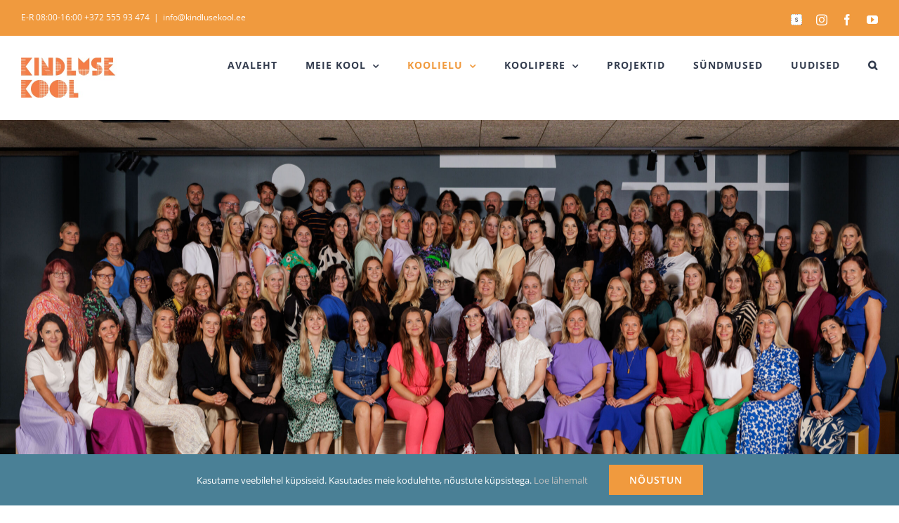

--- FILE ---
content_type: text/html; charset=UTF-8
request_url: https://kindlusekool.ee/olulised-kuupaevad/
body_size: 15634
content:
<!DOCTYPE html>
<html class="avada-html-layout-wide avada-html-header-position-top" lang="et" prefix="og: http://ogp.me/ns# fb: http://ogp.me/ns/fb#">
<head>
	<meta http-equiv="X-UA-Compatible" content="IE=edge" />
	<meta http-equiv="Content-Type" content="text/html; charset=utf-8"/>
	<meta name="viewport" content="width=device-width, initial-scale=1" />
	<meta name='robots' content='index, follow, max-image-preview:large, max-snippet:-1, max-video-preview:-1' />
	<style>img:is([sizes="auto" i], [sizes^="auto," i]) { contain-intrinsic-size: 3000px 1500px }</style>
	
	<!-- This site is optimized with the Yoast SEO plugin v20.13 - https://yoast.com/wordpress/plugins/seo/ -->
	<title>2025/26. õa olulised kuupäevad - Kindluse Kool</title>
	<link rel="canonical" href="https://kindlusekool.ee/olulised-kuupaevad/" />
	<meta property="og:locale" content="et_EE" />
	<meta property="og:type" content="article" />
	<meta property="og:title" content="2025/26. õa olulised kuupäevad - Kindluse Kool" />
	<meta property="og:url" content="https://kindlusekool.ee/olulised-kuupaevad/" />
	<meta property="og:site_name" content="Kindluse Kool" />
	<meta property="article:modified_time" content="2025-08-15T10:03:50+00:00" />
	<meta name="twitter:card" content="summary_large_image" />
	<meta name="twitter:label1" content="Est. reading time" />
	<meta name="twitter:data1" content="1 minut" />
	<script type="application/ld+json" class="yoast-schema-graph">{"@context":"https://schema.org","@graph":[{"@type":"WebPage","@id":"https://kindlusekool.ee/olulised-kuupaevad/","url":"https://kindlusekool.ee/olulised-kuupaevad/","name":"2025/26. õa olulised kuupäevad - Kindluse Kool","isPartOf":{"@id":"https://kindlusekool.ee/#website"},"datePublished":"2023-10-09T06:00:28+00:00","dateModified":"2025-08-15T10:03:50+00:00","breadcrumb":{"@id":"https://kindlusekool.ee/olulised-kuupaevad/#breadcrumb"},"inLanguage":"et","potentialAction":[{"@type":"ReadAction","target":["https://kindlusekool.ee/olulised-kuupaevad/"]}]},{"@type":"BreadcrumbList","@id":"https://kindlusekool.ee/olulised-kuupaevad/#breadcrumb","itemListElement":[{"@type":"ListItem","position":1,"name":"Home","item":"https://kindlusekool.ee/"},{"@type":"ListItem","position":2,"name":"2025/26. õa olulised kuupäevad"}]},{"@type":"WebSite","@id":"https://kindlusekool.ee/#website","url":"https://kindlusekool.ee/","name":"Kindluse Kool","description":"","potentialAction":[{"@type":"SearchAction","target":{"@type":"EntryPoint","urlTemplate":"https://kindlusekool.ee/?s={search_term_string}"},"query-input":"required name=search_term_string"}],"inLanguage":"et"}]}</script>
	<!-- / Yoast SEO plugin. -->


<link rel="alternate" type="application/rss+xml" title="Kindluse Kool &raquo; RSS" href="https://kindlusekool.ee/feed/" />
<link rel="alternate" type="text/calendar" title="Kindluse Kool &raquo; iCal Feed" href="https://kindlusekool.ee/uritused/?ical=1" />
					<link rel="shortcut icon" href="https://kindlusekool.ee/wp-content/uploads/2019/11/Allalaaditud-fail-e1574081643843.png" type="image/x-icon" />
		
		
		
		
		
		
		<meta property="og:title" content="2025/26. õa olulised kuupäevad"/>
		<meta property="og:type" content="article"/>
		<meta property="og:url" content="https://kindlusekool.ee/olulised-kuupaevad/"/>
		<meta property="og:site_name" content="Kindluse Kool"/>
		<meta property="og:description" content="2025/26. õppeaasta olulised kuupäevad
 

Trimestrite ajad

1. trimester 1. september - 28. november
2. trimester 1.detsember - 6. märts
3. trimester 9.märts - 9. juuni

Kindluse Kooli koolivaheajad 2025/26. õppeaastal

I vaheaeg 20. oktoober 2025. a kuni 26. oktoober 2025. a;
II vaheaeg 22. detsember 2025. a kuni 4. jaanuar 2026. a;
III vaheaeg 23. veebruar 2026. a kuni 1. märts"/>

									<meta property="og:image" content="https://kindlusekool.ee/wp-content/uploads/2020/01/Kindluse-Kool-logo-veebi-suur.jpg"/>
							<script type="text/javascript">
/* <![CDATA[ */
window._wpemojiSettings = {"baseUrl":"https:\/\/s.w.org\/images\/core\/emoji\/16.0.1\/72x72\/","ext":".png","svgUrl":"https:\/\/s.w.org\/images\/core\/emoji\/16.0.1\/svg\/","svgExt":".svg","source":{"concatemoji":"https:\/\/kindlusekool.ee\/wp-includes\/js\/wp-emoji-release.min.js?ver=6.8.3"}};
/*! This file is auto-generated */
!function(s,n){var o,i,e;function c(e){try{var t={supportTests:e,timestamp:(new Date).valueOf()};sessionStorage.setItem(o,JSON.stringify(t))}catch(e){}}function p(e,t,n){e.clearRect(0,0,e.canvas.width,e.canvas.height),e.fillText(t,0,0);var t=new Uint32Array(e.getImageData(0,0,e.canvas.width,e.canvas.height).data),a=(e.clearRect(0,0,e.canvas.width,e.canvas.height),e.fillText(n,0,0),new Uint32Array(e.getImageData(0,0,e.canvas.width,e.canvas.height).data));return t.every(function(e,t){return e===a[t]})}function u(e,t){e.clearRect(0,0,e.canvas.width,e.canvas.height),e.fillText(t,0,0);for(var n=e.getImageData(16,16,1,1),a=0;a<n.data.length;a++)if(0!==n.data[a])return!1;return!0}function f(e,t,n,a){switch(t){case"flag":return n(e,"\ud83c\udff3\ufe0f\u200d\u26a7\ufe0f","\ud83c\udff3\ufe0f\u200b\u26a7\ufe0f")?!1:!n(e,"\ud83c\udde8\ud83c\uddf6","\ud83c\udde8\u200b\ud83c\uddf6")&&!n(e,"\ud83c\udff4\udb40\udc67\udb40\udc62\udb40\udc65\udb40\udc6e\udb40\udc67\udb40\udc7f","\ud83c\udff4\u200b\udb40\udc67\u200b\udb40\udc62\u200b\udb40\udc65\u200b\udb40\udc6e\u200b\udb40\udc67\u200b\udb40\udc7f");case"emoji":return!a(e,"\ud83e\udedf")}return!1}function g(e,t,n,a){var r="undefined"!=typeof WorkerGlobalScope&&self instanceof WorkerGlobalScope?new OffscreenCanvas(300,150):s.createElement("canvas"),o=r.getContext("2d",{willReadFrequently:!0}),i=(o.textBaseline="top",o.font="600 32px Arial",{});return e.forEach(function(e){i[e]=t(o,e,n,a)}),i}function t(e){var t=s.createElement("script");t.src=e,t.defer=!0,s.head.appendChild(t)}"undefined"!=typeof Promise&&(o="wpEmojiSettingsSupports",i=["flag","emoji"],n.supports={everything:!0,everythingExceptFlag:!0},e=new Promise(function(e){s.addEventListener("DOMContentLoaded",e,{once:!0})}),new Promise(function(t){var n=function(){try{var e=JSON.parse(sessionStorage.getItem(o));if("object"==typeof e&&"number"==typeof e.timestamp&&(new Date).valueOf()<e.timestamp+604800&&"object"==typeof e.supportTests)return e.supportTests}catch(e){}return null}();if(!n){if("undefined"!=typeof Worker&&"undefined"!=typeof OffscreenCanvas&&"undefined"!=typeof URL&&URL.createObjectURL&&"undefined"!=typeof Blob)try{var e="postMessage("+g.toString()+"("+[JSON.stringify(i),f.toString(),p.toString(),u.toString()].join(",")+"));",a=new Blob([e],{type:"text/javascript"}),r=new Worker(URL.createObjectURL(a),{name:"wpTestEmojiSupports"});return void(r.onmessage=function(e){c(n=e.data),r.terminate(),t(n)})}catch(e){}c(n=g(i,f,p,u))}t(n)}).then(function(e){for(var t in e)n.supports[t]=e[t],n.supports.everything=n.supports.everything&&n.supports[t],"flag"!==t&&(n.supports.everythingExceptFlag=n.supports.everythingExceptFlag&&n.supports[t]);n.supports.everythingExceptFlag=n.supports.everythingExceptFlag&&!n.supports.flag,n.DOMReady=!1,n.readyCallback=function(){n.DOMReady=!0}}).then(function(){return e}).then(function(){var e;n.supports.everything||(n.readyCallback(),(e=n.source||{}).concatemoji?t(e.concatemoji):e.wpemoji&&e.twemoji&&(t(e.twemoji),t(e.wpemoji)))}))}((window,document),window._wpemojiSettings);
/* ]]> */
</script>
<style id='wp-emoji-styles-inline-css' type='text/css'>

	img.wp-smiley, img.emoji {
		display: inline !important;
		border: none !important;
		box-shadow: none !important;
		height: 1em !important;
		width: 1em !important;
		margin: 0 0.07em !important;
		vertical-align: -0.1em !important;
		background: none !important;
		padding: 0 !important;
	}
</style>
<style id='classic-theme-styles-inline-css' type='text/css'>
/*! This file is auto-generated */
.wp-block-button__link{color:#fff;background-color:#32373c;border-radius:9999px;box-shadow:none;text-decoration:none;padding:calc(.667em + 2px) calc(1.333em + 2px);font-size:1.125em}.wp-block-file__button{background:#32373c;color:#fff;text-decoration:none}
</style>
<style id='pdfemb-pdf-embedder-viewer-style-inline-css' type='text/css'>
.wp-block-pdfemb-pdf-embedder-viewer{max-width:none}

</style>
<style id='global-styles-inline-css' type='text/css'>
:root{--wp--preset--aspect-ratio--square: 1;--wp--preset--aspect-ratio--4-3: 4/3;--wp--preset--aspect-ratio--3-4: 3/4;--wp--preset--aspect-ratio--3-2: 3/2;--wp--preset--aspect-ratio--2-3: 2/3;--wp--preset--aspect-ratio--16-9: 16/9;--wp--preset--aspect-ratio--9-16: 9/16;--wp--preset--color--black: #000000;--wp--preset--color--cyan-bluish-gray: #abb8c3;--wp--preset--color--white: #ffffff;--wp--preset--color--pale-pink: #f78da7;--wp--preset--color--vivid-red: #cf2e2e;--wp--preset--color--luminous-vivid-orange: #ff6900;--wp--preset--color--luminous-vivid-amber: #fcb900;--wp--preset--color--light-green-cyan: #7bdcb5;--wp--preset--color--vivid-green-cyan: #00d084;--wp--preset--color--pale-cyan-blue: #8ed1fc;--wp--preset--color--vivid-cyan-blue: #0693e3;--wp--preset--color--vivid-purple: #9b51e0;--wp--preset--gradient--vivid-cyan-blue-to-vivid-purple: linear-gradient(135deg,rgba(6,147,227,1) 0%,rgb(155,81,224) 100%);--wp--preset--gradient--light-green-cyan-to-vivid-green-cyan: linear-gradient(135deg,rgb(122,220,180) 0%,rgb(0,208,130) 100%);--wp--preset--gradient--luminous-vivid-amber-to-luminous-vivid-orange: linear-gradient(135deg,rgba(252,185,0,1) 0%,rgba(255,105,0,1) 100%);--wp--preset--gradient--luminous-vivid-orange-to-vivid-red: linear-gradient(135deg,rgba(255,105,0,1) 0%,rgb(207,46,46) 100%);--wp--preset--gradient--very-light-gray-to-cyan-bluish-gray: linear-gradient(135deg,rgb(238,238,238) 0%,rgb(169,184,195) 100%);--wp--preset--gradient--cool-to-warm-spectrum: linear-gradient(135deg,rgb(74,234,220) 0%,rgb(151,120,209) 20%,rgb(207,42,186) 40%,rgb(238,44,130) 60%,rgb(251,105,98) 80%,rgb(254,248,76) 100%);--wp--preset--gradient--blush-light-purple: linear-gradient(135deg,rgb(255,206,236) 0%,rgb(152,150,240) 100%);--wp--preset--gradient--blush-bordeaux: linear-gradient(135deg,rgb(254,205,165) 0%,rgb(254,45,45) 50%,rgb(107,0,62) 100%);--wp--preset--gradient--luminous-dusk: linear-gradient(135deg,rgb(255,203,112) 0%,rgb(199,81,192) 50%,rgb(65,88,208) 100%);--wp--preset--gradient--pale-ocean: linear-gradient(135deg,rgb(255,245,203) 0%,rgb(182,227,212) 50%,rgb(51,167,181) 100%);--wp--preset--gradient--electric-grass: linear-gradient(135deg,rgb(202,248,128) 0%,rgb(113,206,126) 100%);--wp--preset--gradient--midnight: linear-gradient(135deg,rgb(2,3,129) 0%,rgb(40,116,252) 100%);--wp--preset--font-size--small: 11.25px;--wp--preset--font-size--medium: 20px;--wp--preset--font-size--large: 22.5px;--wp--preset--font-size--x-large: 42px;--wp--preset--font-size--normal: 15px;--wp--preset--font-size--xlarge: 30px;--wp--preset--font-size--huge: 45px;--wp--preset--spacing--20: 0.44rem;--wp--preset--spacing--30: 0.67rem;--wp--preset--spacing--40: 1rem;--wp--preset--spacing--50: 1.5rem;--wp--preset--spacing--60: 2.25rem;--wp--preset--spacing--70: 3.38rem;--wp--preset--spacing--80: 5.06rem;--wp--preset--shadow--natural: 6px 6px 9px rgba(0, 0, 0, 0.2);--wp--preset--shadow--deep: 12px 12px 50px rgba(0, 0, 0, 0.4);--wp--preset--shadow--sharp: 6px 6px 0px rgba(0, 0, 0, 0.2);--wp--preset--shadow--outlined: 6px 6px 0px -3px rgba(255, 255, 255, 1), 6px 6px rgba(0, 0, 0, 1);--wp--preset--shadow--crisp: 6px 6px 0px rgba(0, 0, 0, 1);}:where(.is-layout-flex){gap: 0.5em;}:where(.is-layout-grid){gap: 0.5em;}body .is-layout-flex{display: flex;}.is-layout-flex{flex-wrap: wrap;align-items: center;}.is-layout-flex > :is(*, div){margin: 0;}body .is-layout-grid{display: grid;}.is-layout-grid > :is(*, div){margin: 0;}:where(.wp-block-columns.is-layout-flex){gap: 2em;}:where(.wp-block-columns.is-layout-grid){gap: 2em;}:where(.wp-block-post-template.is-layout-flex){gap: 1.25em;}:where(.wp-block-post-template.is-layout-grid){gap: 1.25em;}.has-black-color{color: var(--wp--preset--color--black) !important;}.has-cyan-bluish-gray-color{color: var(--wp--preset--color--cyan-bluish-gray) !important;}.has-white-color{color: var(--wp--preset--color--white) !important;}.has-pale-pink-color{color: var(--wp--preset--color--pale-pink) !important;}.has-vivid-red-color{color: var(--wp--preset--color--vivid-red) !important;}.has-luminous-vivid-orange-color{color: var(--wp--preset--color--luminous-vivid-orange) !important;}.has-luminous-vivid-amber-color{color: var(--wp--preset--color--luminous-vivid-amber) !important;}.has-light-green-cyan-color{color: var(--wp--preset--color--light-green-cyan) !important;}.has-vivid-green-cyan-color{color: var(--wp--preset--color--vivid-green-cyan) !important;}.has-pale-cyan-blue-color{color: var(--wp--preset--color--pale-cyan-blue) !important;}.has-vivid-cyan-blue-color{color: var(--wp--preset--color--vivid-cyan-blue) !important;}.has-vivid-purple-color{color: var(--wp--preset--color--vivid-purple) !important;}.has-black-background-color{background-color: var(--wp--preset--color--black) !important;}.has-cyan-bluish-gray-background-color{background-color: var(--wp--preset--color--cyan-bluish-gray) !important;}.has-white-background-color{background-color: var(--wp--preset--color--white) !important;}.has-pale-pink-background-color{background-color: var(--wp--preset--color--pale-pink) !important;}.has-vivid-red-background-color{background-color: var(--wp--preset--color--vivid-red) !important;}.has-luminous-vivid-orange-background-color{background-color: var(--wp--preset--color--luminous-vivid-orange) !important;}.has-luminous-vivid-amber-background-color{background-color: var(--wp--preset--color--luminous-vivid-amber) !important;}.has-light-green-cyan-background-color{background-color: var(--wp--preset--color--light-green-cyan) !important;}.has-vivid-green-cyan-background-color{background-color: var(--wp--preset--color--vivid-green-cyan) !important;}.has-pale-cyan-blue-background-color{background-color: var(--wp--preset--color--pale-cyan-blue) !important;}.has-vivid-cyan-blue-background-color{background-color: var(--wp--preset--color--vivid-cyan-blue) !important;}.has-vivid-purple-background-color{background-color: var(--wp--preset--color--vivid-purple) !important;}.has-black-border-color{border-color: var(--wp--preset--color--black) !important;}.has-cyan-bluish-gray-border-color{border-color: var(--wp--preset--color--cyan-bluish-gray) !important;}.has-white-border-color{border-color: var(--wp--preset--color--white) !important;}.has-pale-pink-border-color{border-color: var(--wp--preset--color--pale-pink) !important;}.has-vivid-red-border-color{border-color: var(--wp--preset--color--vivid-red) !important;}.has-luminous-vivid-orange-border-color{border-color: var(--wp--preset--color--luminous-vivid-orange) !important;}.has-luminous-vivid-amber-border-color{border-color: var(--wp--preset--color--luminous-vivid-amber) !important;}.has-light-green-cyan-border-color{border-color: var(--wp--preset--color--light-green-cyan) !important;}.has-vivid-green-cyan-border-color{border-color: var(--wp--preset--color--vivid-green-cyan) !important;}.has-pale-cyan-blue-border-color{border-color: var(--wp--preset--color--pale-cyan-blue) !important;}.has-vivid-cyan-blue-border-color{border-color: var(--wp--preset--color--vivid-cyan-blue) !important;}.has-vivid-purple-border-color{border-color: var(--wp--preset--color--vivid-purple) !important;}.has-vivid-cyan-blue-to-vivid-purple-gradient-background{background: var(--wp--preset--gradient--vivid-cyan-blue-to-vivid-purple) !important;}.has-light-green-cyan-to-vivid-green-cyan-gradient-background{background: var(--wp--preset--gradient--light-green-cyan-to-vivid-green-cyan) !important;}.has-luminous-vivid-amber-to-luminous-vivid-orange-gradient-background{background: var(--wp--preset--gradient--luminous-vivid-amber-to-luminous-vivid-orange) !important;}.has-luminous-vivid-orange-to-vivid-red-gradient-background{background: var(--wp--preset--gradient--luminous-vivid-orange-to-vivid-red) !important;}.has-very-light-gray-to-cyan-bluish-gray-gradient-background{background: var(--wp--preset--gradient--very-light-gray-to-cyan-bluish-gray) !important;}.has-cool-to-warm-spectrum-gradient-background{background: var(--wp--preset--gradient--cool-to-warm-spectrum) !important;}.has-blush-light-purple-gradient-background{background: var(--wp--preset--gradient--blush-light-purple) !important;}.has-blush-bordeaux-gradient-background{background: var(--wp--preset--gradient--blush-bordeaux) !important;}.has-luminous-dusk-gradient-background{background: var(--wp--preset--gradient--luminous-dusk) !important;}.has-pale-ocean-gradient-background{background: var(--wp--preset--gradient--pale-ocean) !important;}.has-electric-grass-gradient-background{background: var(--wp--preset--gradient--electric-grass) !important;}.has-midnight-gradient-background{background: var(--wp--preset--gradient--midnight) !important;}.has-small-font-size{font-size: var(--wp--preset--font-size--small) !important;}.has-medium-font-size{font-size: var(--wp--preset--font-size--medium) !important;}.has-large-font-size{font-size: var(--wp--preset--font-size--large) !important;}.has-x-large-font-size{font-size: var(--wp--preset--font-size--x-large) !important;}
:where(.wp-block-post-template.is-layout-flex){gap: 1.25em;}:where(.wp-block-post-template.is-layout-grid){gap: 1.25em;}
:where(.wp-block-columns.is-layout-flex){gap: 2em;}:where(.wp-block-columns.is-layout-grid){gap: 2em;}
:root :where(.wp-block-pullquote){font-size: 1.5em;line-height: 1.6;}
</style>
<link rel='stylesheet' id='wpstream-style-css' href='https://kindlusekool.ee/wp-content/plugins/wpstream/public//css/wpstream_style.css?ver=4.6.5' type='text/css' media='all' />
<link rel='stylesheet' id='video-js.min-css' href='https://kindlusekool.ee/wp-content/plugins/wpstream/public//css/video-js.min.css?ver=4.6.5' type='text/css' media='all' />
<link rel='stylesheet' id='videojs-wpstream-player-css' href='https://kindlusekool.ee/wp-content/plugins/wpstream/public//css/videojs-wpstream.css?ver=4.6.5' type='text/css' media='all' />
<link rel='stylesheet' id='wpstream-integrations-css' href='https://kindlusekool.ee/wp-content/plugins/wpstream/integrations/css/integrations.css?ver=4.6.5' type='text/css' media='all' />
<link rel='stylesheet' id='wpstream_front_style-css' href='https://kindlusekool.ee/wp-content/plugins/wpstream/admin/css/wpstream-admin.css?ver=4.6.5' type='text/css' media='all' />
<link rel='stylesheet' id='fusion-dynamic-css-css' href='https://kindlusekool.ee/wp-content/uploads/fusion-styles/66e6f3773358ae738120aa581117f963.min.css?ver=3.6.1' type='text/css' media='all' />
<script type="text/javascript" src="https://kindlusekool.ee/wp-includes/js/jquery/jquery.min.js?ver=3.7.1" id="jquery-core-js"></script>
<script type="text/javascript" src="https://kindlusekool.ee/wp-includes/js/jquery/jquery-migrate.min.js?ver=3.4.1" id="jquery-migrate-js"></script>
<link rel="https://api.w.org/" href="https://kindlusekool.ee/wp-json/" /><link rel="alternate" title="JSON" type="application/json" href="https://kindlusekool.ee/wp-json/wp/v2/pages/21868" /><link rel="EditURI" type="application/rsd+xml" title="RSD" href="https://kindlusekool.ee/xmlrpc.php?rsd" />
<meta name="generator" content="WordPress 6.8.3" />
<link rel='shortlink' href='https://kindlusekool.ee/?p=21868' />
<link rel="alternate" title="oEmbed (JSON)" type="application/json+oembed" href="https://kindlusekool.ee/wp-json/oembed/1.0/embed?url=https%3A%2F%2Fkindlusekool.ee%2Folulised-kuupaevad%2F" />
<link rel="alternate" title="oEmbed (XML)" type="text/xml+oembed" href="https://kindlusekool.ee/wp-json/oembed/1.0/embed?url=https%3A%2F%2Fkindlusekool.ee%2Folulised-kuupaevad%2F&#038;format=xml" />
<meta name="et-api-version" content="v1"><meta name="et-api-origin" content="https://kindlusekool.ee"><link rel="https://theeventscalendar.com/" href="https://kindlusekool.ee/wp-json/tribe/tickets/v1/" /><meta name="tec-api-version" content="v1"><meta name="tec-api-origin" content="https://kindlusekool.ee"><link rel="alternate" href="https://kindlusekool.ee/wp-json/tribe/events/v1/" />
		<script>
		(function(h,o,t,j,a,r){
			h.hj=h.hj||function(){(h.hj.q=h.hj.q||[]).push(arguments)};
			h._hjSettings={hjid:1575691,hjsv:5};
			a=o.getElementsByTagName('head')[0];
			r=o.createElement('script');r.async=1;
			r.src=t+h._hjSettings.hjid+j+h._hjSettings.hjsv;
			a.appendChild(r);
		})(window,document,'//static.hotjar.com/c/hotjar-','.js?sv=');
		</script>
		<style type="text/css" id="css-fb-visibility">@media screen and (max-width: 640px){.fusion-no-small-visibility{display:none !important;}body:not(.fusion-builder-ui-wireframe) .sm-text-align-center{text-align:center !important;}body:not(.fusion-builder-ui-wireframe) .sm-text-align-left{text-align:left !important;}body:not(.fusion-builder-ui-wireframe) .sm-text-align-right{text-align:right !important;}body:not(.fusion-builder-ui-wireframe) .sm-flex-align-center{justify-content:center !important;}body:not(.fusion-builder-ui-wireframe) .sm-flex-align-flex-start{justify-content:flex-start !important;}body:not(.fusion-builder-ui-wireframe) .sm-flex-align-flex-end{justify-content:flex-end !important;}body:not(.fusion-builder-ui-wireframe) .sm-mx-auto{margin-left:auto !important;margin-right:auto !important;}body:not(.fusion-builder-ui-wireframe) .sm-ml-auto{margin-left:auto !important;}body:not(.fusion-builder-ui-wireframe) .sm-mr-auto{margin-right:auto !important;}body:not(.fusion-builder-ui-wireframe) .fusion-absolute-position-small{position:absolute;top:auto;width:100%;}}@media screen and (min-width: 641px) and (max-width: 1024px){.fusion-no-medium-visibility{display:none !important;}body:not(.fusion-builder-ui-wireframe) .md-text-align-center{text-align:center !important;}body:not(.fusion-builder-ui-wireframe) .md-text-align-left{text-align:left !important;}body:not(.fusion-builder-ui-wireframe) .md-text-align-right{text-align:right !important;}body:not(.fusion-builder-ui-wireframe) .md-flex-align-center{justify-content:center !important;}body:not(.fusion-builder-ui-wireframe) .md-flex-align-flex-start{justify-content:flex-start !important;}body:not(.fusion-builder-ui-wireframe) .md-flex-align-flex-end{justify-content:flex-end !important;}body:not(.fusion-builder-ui-wireframe) .md-mx-auto{margin-left:auto !important;margin-right:auto !important;}body:not(.fusion-builder-ui-wireframe) .md-ml-auto{margin-left:auto !important;}body:not(.fusion-builder-ui-wireframe) .md-mr-auto{margin-right:auto !important;}body:not(.fusion-builder-ui-wireframe) .fusion-absolute-position-medium{position:absolute;top:auto;width:100%;}}@media screen and (min-width: 1025px){.fusion-no-large-visibility{display:none !important;}body:not(.fusion-builder-ui-wireframe) .lg-text-align-center{text-align:center !important;}body:not(.fusion-builder-ui-wireframe) .lg-text-align-left{text-align:left !important;}body:not(.fusion-builder-ui-wireframe) .lg-text-align-right{text-align:right !important;}body:not(.fusion-builder-ui-wireframe) .lg-flex-align-center{justify-content:center !important;}body:not(.fusion-builder-ui-wireframe) .lg-flex-align-flex-start{justify-content:flex-start !important;}body:not(.fusion-builder-ui-wireframe) .lg-flex-align-flex-end{justify-content:flex-end !important;}body:not(.fusion-builder-ui-wireframe) .lg-mx-auto{margin-left:auto !important;margin-right:auto !important;}body:not(.fusion-builder-ui-wireframe) .lg-ml-auto{margin-left:auto !important;}body:not(.fusion-builder-ui-wireframe) .lg-mr-auto{margin-right:auto !important;}body:not(.fusion-builder-ui-wireframe) .fusion-absolute-position-large{position:absolute;top:auto;width:100%;}}</style>		<!-- Facebook Pixel Code -->
		<script>
						!function(f,b,e,v,n,t,s){if(f.fbq)return;n=f.fbq=function(){n.callMethod?
				n.callMethod.apply(n,arguments):n.queue.push(arguments)};if(!f._fbq)f._fbq=n;
				n.push=n;n.loaded=!0;n.version='2.0';n.agent='dvpixelcaffeinewordpress';n.queue=[];t=b.createElement(e);t.async=!0;
				t.src=v;s=b.getElementsByTagName(e)[0];s.parentNode.insertBefore(t,s)}(window,
				document,'script','https://connect.facebook.net/en_US/fbevents.js');
			
			var aepc_pixel = {"pixel_id":"1439725466204443","user":{},"enable_advanced_events":"yes","fire_delay":"0"},
				aepc_pixel_args = {},
				aepc_extend_args = function( args ) {
					if ( typeof args === 'undefined' ) {
						args = {};
					}

					for(var key in aepc_pixel_args)
						args[key] = aepc_pixel_args[key];

					return args;
				};

			// Extend args
			if ( 'yes' === aepc_pixel.enable_advanced_events ) {
				aepc_pixel_args.language = navigator.language;

				if ( document.referrer.indexOf( document.domain ) < 0 ) {
					aepc_pixel_args.referrer = document.referrer;
				}
			}

						fbq('init', '1439725466204443', aepc_pixel.user);

						setTimeout( function() {
				fbq('track', "PageView", aepc_pixel_args);
			}, aepc_pixel.fire_delay * 1000 );
					</script>
				<noscript><img height="1" width="1" style="display:none"
		               src="https://www.facebook.com/tr?id=1439725466204443&ev=PageView&noscript=1"
			/></noscript>
				<!-- End Facebook Pixel Code -->
				<script type="text/javascript">
			var doc = document.documentElement;
			doc.setAttribute( 'data-useragent', navigator.userAgent );
		</script>
		<!-- Global site tag (gtag.js) - Google Analytics -->
<script async src="https://www.googletagmanager.com/gtag/js?id=UA-151981780-1"></script>
<script>
  window.dataLayer = window.dataLayer || [];
  function gtag(){dataLayer.push(arguments);}
  gtag('js', new Date());

  gtag('config', 'UA-151981780-1');
</script>
	</head>

<body class="wp-singular page-template-default page page-id-21868 wp-theme-Avada wp-child-theme-Avada-Child-Theme tribe-no-js page-template-avada-child tec-no-tickets-on-recurring tec-no-rsvp-on-recurring fusion-image-hovers fusion-pagination-sizing fusion-button_type-flat fusion-button_span-yes fusion-button_gradient-linear avada-image-rollover-circle-no avada-image-rollover-no fusion-body ltr fusion-sticky-header no-tablet-sticky-header no-mobile-sticky-header no-mobile-slidingbar avada-has-rev-slider-styles fusion-disable-outline fusion-sub-menu-fade mobile-logo-pos-left layout-wide-mode avada-has-boxed-modal-shadow-none layout-scroll-offset-full avada-has-zero-margin-offset-top fusion-top-header menu-text-align-center mobile-menu-design-modern fusion-hide-pagination-text fusion-header-layout-v3 avada-responsive avada-footer-fx-none avada-menu-highlight-style-bar fusion-search-form-classic fusion-main-menu-search-dropdown fusion-avatar-square avada-dropdown-styles avada-blog-layout-medium avada-blog-archive-layout-medium avada-ec-not-100-width avada-ec-meta-layout-sidebar avada-header-shadow-no avada-menu-icon-position-left avada-has-megamenu-shadow avada-has-mainmenu-dropdown-divider avada-has-pagetitle-bg-full avada-has-main-nav-search-icon avada-has-100-footer avada-has-titlebar-bar_and_content avada-header-border-color-full-transparent avada-social-full-transparent avada-has-transparent-timeline_color avada-has-pagination-padding avada-flyout-menu-direction-top avada-ec-views-v2 tribe-theme-Avada" >
		<a class="skip-link screen-reader-text" href="#content">Skip to content</a>

	<div id="boxed-wrapper">
		<div class="fusion-sides-frame"></div>
		<div id="wrapper" class="fusion-wrapper">
			<div id="home" style="position:relative;top:-1px;"></div>
			
				
			<header class="fusion-header-wrapper">
				<div class="fusion-header-v3 fusion-logo-alignment fusion-logo-left fusion-sticky-menu- fusion-sticky-logo-1 fusion-mobile-logo-1  fusion-mobile-menu-design-modern">
					
<div class="fusion-secondary-header">
	<div class="fusion-row">
					<div class="fusion-alignleft">
				<div class="fusion-contact-info"><span class="fusion-contact-info-phone-number">E-R 08:00-16:00 <a href="tel:55593474">+372 555 93 474</a></span><span class="fusion-header-separator">|</span><span class="fusion-contact-info-email-address"><a href="mailto:&#105;&#110;&#102;&#111;&#64;&#107;&#105;&#110;d&#108;&#117;sek&#111;&#111;&#108;.ee">&#105;&#110;&#102;&#111;&#64;&#107;&#105;&#110;d&#108;&#117;sek&#111;&#111;&#108;.ee</a></span></div>			</div>
							<div class="fusion-alignright">
				<div class="fusion-social-links-header"><div class="fusion-social-networks"><div class="fusion-social-networks-wrapper"><a  class="awb-custom-image custom fusion-social-network-icon fusion-tooltip fusion-custom awb-icon-custom" style="position:relative;" data-placement="bottom" data-title="Stuudium" data-toggle="tooltip" title="Stuudium" href="https://kindlusekool.ope.ee/" target="_blank" rel="noopener noreferrer"><span class="screen-reader-text">Stuudium</span><img src="https://kindlusekool.ee/wp-content/uploads/2020/09/stuudium-logo.png" style="width:auto;" alt="Stuudium" /></a><a  class="fusion-social-network-icon fusion-tooltip fusion-instagram awb-icon-instagram" style data-placement="bottom" data-title="Instagram" data-toggle="tooltip" title="Instagram" href="https://www.instagram.com/kindlusekool/" target="_blank" rel="noopener noreferrer"><span class="screen-reader-text">Instagram</span></a><a  class="fusion-social-network-icon fusion-tooltip fusion-facebook awb-icon-facebook" style data-placement="bottom" data-title="Facebook" data-toggle="tooltip" title="Facebook" href="https://www.facebook.com/kindlusekool" target="_blank" rel="noreferrer"><span class="screen-reader-text">Facebook</span></a><a  class="fusion-social-network-icon fusion-tooltip fusion-youtube awb-icon-youtube" style data-placement="bottom" data-title="YouTube" data-toggle="tooltip" title="YouTube" href="https://www.youtube.com/channel/UC_iv_8Y3OoPTXUjMUkRnKCA" target="_blank" rel="noopener noreferrer"><span class="screen-reader-text">YouTube</span></a></div></div></div>			</div>
			</div>
</div>
<div class="fusion-header-sticky-height"></div>
<div class="fusion-header">
	<div class="fusion-row">
					<div class="fusion-logo" data-margin-top="31px" data-margin-bottom="31px" data-margin-left="0px" data-margin-right="0px">
			<a class="fusion-logo-link"  href="https://kindlusekool.ee/" >

						<!-- standard logo -->
			<img src="https://kindlusekool.ee/wp-content/uploads/2020/01/Kindluse-Kool-logo-veebi-suur.jpg" srcset="https://kindlusekool.ee/wp-content/uploads/2020/01/Kindluse-Kool-logo-veebi-suur.jpg 1x, https://kindlusekool.ee/wp-content/uploads/2020/01/Kindluse-Kool-logo-veebi-suur.jpg 2x" width="376" height="114" style="max-height:114px;height:auto;" alt="Kindluse Kool Logo" data-retina_logo_url="https://kindlusekool.ee/wp-content/uploads/2020/01/Kindluse-Kool-logo-veebi-suur.jpg" class="fusion-standard-logo" />

											<!-- mobile logo -->
				<img src="https://kindlusekool.ee/wp-content/uploads/2020/01/Kindluse-Kool-logo-veebi-vaike.jpg" srcset="https://kindlusekool.ee/wp-content/uploads/2020/01/Kindluse-Kool-logo-veebi-vaike.jpg 1x, https://kindlusekool.ee/wp-content/uploads/2020/01/Kindluse-Kool-logo-veebi-suur.jpg 2x" width="118" height="57" style="max-height:57px;height:auto;" alt="Kindluse Kool Logo" data-retina_logo_url="https://kindlusekool.ee/wp-content/uploads/2020/01/Kindluse-Kool-logo-veebi-suur.jpg" class="fusion-mobile-logo" />
			
											<!-- sticky header logo -->
				<img src="https://kindlusekool.ee/wp-content/uploads/2020/01/Kindluse-Kool-logo-veebi-vaike.jpg" srcset="https://kindlusekool.ee/wp-content/uploads/2020/01/Kindluse-Kool-logo-veebi-vaike.jpg 1x, https://kindlusekool.ee/wp-content/uploads/2020/01/Kindluse-Kool-logo-veebi-suur.jpg 2x" width="118" height="57" style="max-height:57px;height:auto;" alt="Kindluse Kool Logo" data-retina_logo_url="https://kindlusekool.ee/wp-content/uploads/2020/01/Kindluse-Kool-logo-veebi-suur.jpg" class="fusion-sticky-logo" />
					</a>
		</div>		<nav class="fusion-main-menu" aria-label="Main Menu"><ul id="menu-peamenuu" class="fusion-menu"><li  id="menu-item-2010"  class="menu-item menu-item-type-post_type menu-item-object-page menu-item-home menu-item-2010"  data-item-id="2010"><a  href="https://kindlusekool.ee/" class="fusion-bar-highlight"><span class="menu-text">AVALEHT</span></a></li><li  id="menu-item-2011"  class="menu-item menu-item-type-post_type menu-item-object-page menu-item-has-children menu-item-2011 fusion-dropdown-menu"  data-item-id="2011"><a  href="https://kindlusekool.ee/meie-kool/" class="fusion-bar-highlight"><span class="menu-text">MEIE KOOL</span> <span class="fusion-caret"><i class="fusion-dropdown-indicator" aria-hidden="true"></i></span></a><ul class="sub-menu"><li  id="menu-item-20141"  class="menu-item menu-item-type-post_type menu-item-object-page menu-item-20141 fusion-dropdown-submenu" ><a  href="https://kindlusekool.ee/mis-on-kindluse-kool/" class="fusion-bar-highlight"><span>Mis on Kindluse Kool?</span></a></li><li  id="menu-item-13924"  class="menu-item menu-item-type-post_type menu-item-object-page menu-item-13924 fusion-dropdown-submenu" ><a  href="https://kindlusekool.ee/kindluse-kooli-paevakava/" class="fusion-bar-highlight"><span>Kindluse Kooli päevakava</span></a></li><li  id="menu-item-16029"  class="menu-item menu-item-type-post_type menu-item-object-page menu-item-16029 fusion-dropdown-submenu" ><a  href="https://kindlusekool.ee/bussiga-kindluse-kooli/" class="fusion-bar-highlight"><span>Bussiga Kindluse Kooli</span></a></li><li  id="menu-item-5056"  class="menu-item menu-item-type-post_type menu-item-object-page menu-item-5056 fusion-dropdown-submenu" ><a  href="https://kindlusekool.ee/korduma-kippuvad-kusimused/" class="fusion-bar-highlight"><span>Korduma kippuvad küsimused</span></a></li><li  id="menu-item-4365"  class="menu-item menu-item-type-post_type menu-item-object-page menu-item-4365 fusion-dropdown-submenu" ><a  href="https://kindlusekool.ee/dokumendid/" class="fusion-bar-highlight"><span>Dokumendid</span></a></li><li  id="menu-item-23160"  class="menu-item menu-item-type-post_type menu-item-object-page menu-item-23160 fusion-dropdown-submenu" ><a  href="https://kindlusekool.ee/oppekava/" class="fusion-bar-highlight"><span>Õppekava</span></a></li><li  id="menu-item-16491"  class="menu-item menu-item-type-post_type menu-item-object-page menu-item-16491 fusion-dropdown-submenu" ><a  href="https://kindlusekool.ee/avalik-teave/" class="fusion-bar-highlight"><span>Avalik teave</span></a></li><li  id="menu-item-24125"  class="menu-item menu-item-type-post_type menu-item-object-page menu-item-24125 fusion-dropdown-submenu" ><a  href="https://kindlusekool.ee/kindluse-kooli-laul/" class="fusion-bar-highlight"><span>Kindluse Kooli laul</span></a></li><li  id="menu-item-10866"  class="menu-item menu-item-type-post_type menu-item-object-page menu-item-10866 fusion-dropdown-submenu" ><a  href="https://kindlusekool.ee/koolivorm/" class="fusion-bar-highlight"><span>Koolivorm</span></a></li><li  id="menu-item-2178"  class="menu-item menu-item-type-post_type menu-item-object-page menu-item-2178 fusion-dropdown-submenu" ><a  href="https://kindlusekool.ee/kooli-vastuvott/" class="fusion-bar-highlight"><span>Kooli vastuvõtt</span></a></li></ul></li><li  id="menu-item-19508"  class="menu-item menu-item-type-custom menu-item-object-custom current-menu-ancestor menu-item-has-children menu-item-19508 fusion-dropdown-menu"  data-item-id="19508"><a  class="fusion-bar-highlight"><span class="menu-text">KOOLIELU</span> <span class="fusion-caret"><i class="fusion-dropdown-indicator" aria-hidden="true"></i></span></a><ul class="sub-menu"><li  id="menu-item-19509"  class="menu-item menu-item-type-custom menu-item-object-custom current-menu-ancestor current-menu-parent menu-item-has-children menu-item-19509 fusion-dropdown-submenu" ><a  class="fusion-bar-highlight"><span>Õppetöö <i class='fa fa-angle-right'></i></span></a><ul class="sub-menu"><li  id="menu-item-21871"  class="menu-item menu-item-type-post_type menu-item-object-page current-menu-item page_item page-item-21868 current_page_item menu-item-21871" ><a  href="https://kindlusekool.ee/olulised-kuupaevad/" class="fusion-bar-highlight"><span>2025/26. õa olulised kuupäevad</span></a></li><li  id="menu-item-19594"  class="menu-item menu-item-type-post_type menu-item-object-page menu-item-19594" ><a  href="https://kindlusekool.ee/oppevara/" class="fusion-bar-highlight"><span>Õppevara</span></a></li><li  id="menu-item-19595"  class="menu-item menu-item-type-post_type menu-item-object-page menu-item-19595" ><a  href="https://kindlusekool.ee/kujundav-hindamine/" class="fusion-bar-highlight"><span>Hindamine</span></a></li><li  id="menu-item-19616"  class="menu-item menu-item-type-post_type menu-item-object-page menu-item-19616" ><a  href="https://kindlusekool.ee/kodutood/" class="fusion-bar-highlight"><span>Kodutööd</span></a></li><li  id="menu-item-20726"  class="menu-item menu-item-type-post_type menu-item-object-page menu-item-20726" ><a  href="https://kindlusekool.ee/konsultatsioonide-ajad-2/" class="fusion-bar-highlight"><span>Konsultatsioonide ajad</span></a></li><li  id="menu-item-18871"  class="menu-item menu-item-type-post_type menu-item-object-page menu-item-18871" ><a  href="https://kindlusekool.ee/info-uutele-peredele/" class="fusion-bar-highlight"><span>Info uutele peredele</span></a></li><li  id="menu-item-21994"  class="menu-item menu-item-type-post_type menu-item-object-page menu-item-21994" ><a  href="https://kindlusekool.ee/koolipaevik/" class="fusion-bar-highlight"><span>Koolipäevik</span></a></li><li  id="menu-item-19074"  class="menu-item menu-item-type-post_type menu-item-object-page menu-item-19074" ><a  href="https://kindlusekool.ee/opilaspilet/" class="fusion-bar-highlight"><span>Õpilaspileti tellimine</span></a></li><li  id="menu-item-18762"  class="menu-item menu-item-type-post_type menu-item-object-page menu-item-18762" ><a  href="https://kindlusekool.ee/eelkool/" class="fusion-bar-highlight"><span>Eelkool</span></a></li></ul></li><li  id="menu-item-19510"  class="menu-item menu-item-type-custom menu-item-object-custom menu-item-has-children menu-item-19510 fusion-dropdown-submenu" ><a  class="fusion-bar-highlight"><span>Tugitegevused <i class='fa fa-angle-right'></i></span></a><ul class="sub-menu"><li  id="menu-item-19514"  class="menu-item menu-item-type-post_type menu-item-object-page menu-item-19514" ><a  href="https://kindlusekool.ee/tugimeeskond-2/" class="fusion-bar-highlight"><span>Tugispetsialistid</span></a></li><li  id="menu-item-20024"  class="menu-item menu-item-type-post_type menu-item-object-page menu-item-20024" ><a  href="https://kindlusekool.ee/gibbsi-reflektsiooniring/" class="fusion-bar-highlight"><span>Gibbsi reflektsiooniring</span></a></li><li  id="menu-item-22832"  class="menu-item menu-item-type-post_type menu-item-object-page menu-item-22832" ><a  href="https://kindlusekool.ee/juhtumite-lahendamise-pohimotted-kindluse-koolis/" class="fusion-bar-highlight"><span>Juhtumite lahendamise põhimõtted Kindluse Koolis</span></a></li><li  id="menu-item-19513"  class="menu-item menu-item-type-post_type menu-item-object-page menu-item-19513" ><a  href="https://kindlusekool.ee/kasulik_materjal/" class="fusion-bar-highlight"><span>Kasulikud materjalid</span></a></li></ul></li><li  id="menu-item-21461"  class="menu-item menu-item-type-custom menu-item-object-custom menu-item-has-children menu-item-21461 fusion-dropdown-submenu" ><a  class="fusion-bar-highlight"><span>Toitlustamine <i class='fa fa-angle-right'></i></span></a><ul class="sub-menu"><li  id="menu-item-21456"  class="menu-item menu-item-type-post_type menu-item-object-page menu-item-21456" ><a  href="https://kindlusekool.ee/toitlustamise-korraldus/" class="fusion-bar-highlight"><span>Toitlustamise korraldus</span></a></li><li  id="menu-item-21464"  class="menu-item menu-item-type-post_type menu-item-object-page menu-item-21464" ><a  href="https://kindlusekool.ee/menuu/" class="fusion-bar-highlight"><span>Menüü</span></a></li><li  id="menu-item-21420"  class="menu-item menu-item-type-post_type menu-item-object-page menu-item-21420" ><a  href="https://kindlusekool.ee/toitlustamise-pohimotted-kindluse-koolis/" class="fusion-bar-highlight"><span>Toitlustamise põhimõtted</span></a></li><li  id="menu-item-23776"  class="menu-item menu-item-type-post_type menu-item-object-page menu-item-23776" ><a  href="https://kindlusekool.ee/tagasiside-koolitoidu-kohta/" class="fusion-bar-highlight"><span>Tagasiside koolitoidu kohta</span></a></li></ul></li><li  id="menu-item-22165"  class="menu-item menu-item-type-post_type menu-item-object-page menu-item-22165 fusion-dropdown-submenu" ><a  href="https://kindlusekool.ee/opilaste-saavutused/" class="fusion-bar-highlight"><span>Õpilaste saavutused</span></a></li><li  id="menu-item-22283"  class="menu-item menu-item-type-post_type menu-item-object-page menu-item-22283 fusion-dropdown-submenu" ><a  href="https://kindlusekool.ee/projektid/" class="fusion-bar-highlight"><span>Projektid ja programmid</span></a></li><li  id="menu-item-21508"  class="menu-item menu-item-type-post_type menu-item-object-page menu-item-21508 fusion-dropdown-submenu" ><a  href="https://kindlusekool.ee/huviharidus-kindluse-kooli-ruumides/" class="fusion-bar-highlight"><span>Huviharidus Kindluse Koolis</span></a></li><li  id="menu-item-20496"  class="menu-item menu-item-type-post_type menu-item-object-page menu-item-20496 fusion-dropdown-submenu" ><a  href="https://kindlusekool.ee/ruumide-rent/" class="fusion-bar-highlight"><span>Ruumide rent</span></a></li><li  id="menu-item-20682"  class="menu-item menu-item-type-post_type menu-item-object-page menu-item-20682 fusion-dropdown-submenu" ><a  href="https://kindlusekool.ee/kindluse-kooli-mtu/" class="fusion-bar-highlight"><span>MTÜ Kindluse Kool</span></a></li><li  id="menu-item-21216"  class="menu-item menu-item-type-post_type menu-item-object-page menu-item-21216 fusion-dropdown-submenu" ><a  href="https://kindlusekool.ee/stipendiumid/" class="fusion-bar-highlight"><span>Kindluse Kooli MTÜ stipendiumid</span></a></li><li  id="menu-item-22749"  class="menu-item menu-item-type-post_type menu-item-object-page menu-item-22749 fusion-dropdown-submenu" ><a  href="https://kindlusekool.ee/kindlusekogukonnakoor/" class="fusion-bar-highlight"><span>Kindluse kogukonna koor</span></a></li><li  id="menu-item-22562"  class="menu-item menu-item-type-custom menu-item-object-custom menu-item-has-children menu-item-22562 fusion-dropdown-submenu" ><a  class="fusion-bar-highlight"><span>Vilistlased <i class='fa fa-angle-right'></i></span></a><ul class="sub-menu"><li  id="menu-item-22563"  class="menu-item menu-item-type-post_type menu-item-object-page menu-item-22563" ><a  href="https://kindlusekool.ee/1lend/" class="fusion-bar-highlight"><span>Vilistlased 1. lend (2024)</span></a></li><li  id="menu-item-23804"  class="menu-item menu-item-type-post_type menu-item-object-page menu-item-23804" ><a  href="https://kindlusekool.ee/vilistlased-2-lend/" class="fusion-bar-highlight"><span>Vilistlased 2. lend (2025)</span></a></li></ul></li></ul></li><li  id="menu-item-19357"  class="menu-item menu-item-type-custom menu-item-object-custom menu-item-has-children menu-item-19357 fusion-dropdown-menu"  data-item-id="19357"><a  class="fusion-bar-highlight"><span class="menu-text">KOOLIPERE</span> <span class="fusion-caret"><i class="fusion-dropdown-indicator" aria-hidden="true"></i></span></a><ul class="sub-menu"><li  id="menu-item-23432"  class="menu-item menu-item-type-post_type menu-item-object-page menu-item-23432 fusion-dropdown-submenu" ><a  href="https://kindlusekool.ee/meie-koolipere/" class="fusion-bar-highlight"><span>Koolipere</span></a></li><li  id="menu-item-19358"  class="menu-item menu-item-type-post_type menu-item-object-page menu-item-19358 fusion-dropdown-submenu" ><a  href="https://kindlusekool.ee/hoolekogu/" class="fusion-bar-highlight"><span>Hoolekogu</span></a></li><li  id="menu-item-19845"  class="menu-item menu-item-type-post_type menu-item-object-page menu-item-19845 fusion-dropdown-submenu" ><a  href="https://kindlusekool.ee/tule-toole/" class="fusion-bar-highlight"><span>Tule meeskonda!</span></a></li></ul></li><li  id="menu-item-23519"  class="menu-item menu-item-type-post_type menu-item-object-page menu-item-23519"  data-item-id="23519"><a  href="https://kindlusekool.ee/projektid/" class="fusion-bar-highlight"><span class="menu-text">PROJEKTID</span></a></li><li  id="menu-item-2276"  class="menu-item menu-item-type-taxonomy menu-item-object-tribe_events_cat menu-item-2276"  data-item-id="2276"><a  href="https://kindlusekool.ee/uritused/category/sundmused/" class="fusion-bar-highlight"><span class="menu-text">SÜNDMUSED</span></a></li><li  id="menu-item-2252"  class="menu-item menu-item-type-post_type menu-item-object-page menu-item-2252"  data-item-id="2252"><a  href="https://kindlusekool.ee/uudised-2/" class="fusion-bar-highlight"><span class="menu-text">UUDISED</span></a></li><li class="fusion-custom-menu-item fusion-main-menu-search"><a class="fusion-main-menu-icon fusion-bar-highlight" href="#" aria-label="Search" data-title="Search" title="Search" role="button" aria-expanded="false"></a><div class="fusion-custom-menu-item-contents">		<form role="search" class="searchform fusion-search-form  fusion-search-form-classic" method="get" action="https://kindlusekool.ee/">
			<div class="fusion-search-form-content">

				
				<div class="fusion-search-field search-field">
					<label><span class="screen-reader-text">Search for:</span>
													<input type="search" value="" name="s" class="s" placeholder="Search..." required aria-required="true" aria-label="Search..."/>
											</label>
				</div>
				<div class="fusion-search-button search-button">
					<input type="submit" class="fusion-search-submit searchsubmit" aria-label="Search" value="&#xf002;" />
									</div>

				
			</div>


			
		</form>
		</div></li></ul></nav>	<div class="fusion-mobile-menu-icons">
							<a href="#" class="fusion-icon awb-icon-bars" aria-label="Toggle mobile menu" aria-expanded="false"></a>
		
		
		
			</div>

<nav class="fusion-mobile-nav-holder fusion-mobile-menu-text-align-left" aria-label="Main Menu Mobile"></nav>

					</div>
</div>
				</div>
				<div class="fusion-clearfix"></div>
			</header>
							
						<div id="sliders-container" class="fusion-slider-visibility">
					</div>
				
				
			
			<div class="avada-page-titlebar-wrapper" role="banner">
	<div class="fusion-page-title-bar fusion-page-title-bar-breadcrumbs fusion-page-title-bar-center">
		<div class="fusion-page-title-row">
			<div class="fusion-page-title-wrapper">
				<div class="fusion-page-title-captions">

					
																
				</div>

				
			</div>
		</div>
	</div>
</div>

						<main id="main" class="clearfix ">
				<div class="fusion-row" style="">
<section id="content" style="width: 100%;">
					<div id="post-21868" class="post-21868 page type-page status-publish hentry">
			<span class="entry-title rich-snippet-hidden">2025/26. õa olulised kuupäevad</span><span class="vcard rich-snippet-hidden"><span class="fn"><a href="https://kindlusekool.ee/author/laura-vaikma/" title="Laura Vaikma tehtud postitused" rel="author">Laura Vaikma</a></span></span><span class="updated rich-snippet-hidden">2025-08-15T10:03:50+00:00</span>
			
			<div class="post-content">
				<div class="fusion-fullwidth fullwidth-box fusion-builder-row-1 fusion-flex-container nonhundred-percent-fullwidth non-hundred-percent-height-scrolling" style="background-color: rgba(255,255,255,0);background-position: center center;background-repeat: no-repeat;border-width: 0px 0px 0px 0px;border-color:#e7e4e2;border-style:solid;" ><div class="fusion-builder-row fusion-row fusion-flex-align-items-flex-start" style="max-width:1331.2px;margin-left: calc(-4% / 2 );margin-right: calc(-4% / 2 );"><div class="fusion-layout-column fusion_builder_column fusion-builder-column-0 fusion_builder_column_1_1 1_1 fusion-flex-column"><div class="fusion-column-wrapper fusion-flex-justify-content-flex-start fusion-content-layout-column" style="background-position:left top;background-repeat:no-repeat;-webkit-background-size:cover;-moz-background-size:cover;-o-background-size:cover;background-size:cover;padding: 0px 0px 0px 0px;"><div class="fusion-text fusion-text-1"><h2 style="text-align: center;">2025/26. õppeaasta olulised kuupäevad</h2>
<p><b> </b></p>
<p><strong>Trimestrite ajad</strong></p>
<p>1. trimester 1. september &#8211; 28. november<br />
2. trimester 1.detsember &#8211; 6. märts<br />
3. trimester 9.märts &#8211; 9. juuni</p>
<p><b>Kindluse Kooli koolivaheajad 2025/26. õppeaastal</b></p>
<p>I vaheaeg 20. oktoober 2025. a kuni 26. oktoober 2025. a;<br />
II vaheaeg 22. detsember 2025. a kuni 4. jaanuar 2026. a;<br />
III vaheaeg 23. veebruar 2026. a kuni 1. märts 2026. a;<br />
IV vaheaeg 13. aprill 2026. a kuni 19. aprill 2026. a;<br />
V vaheaeg 10. juuni 2026. a kuni 31. august 2026. a.</p>
</div></div><style type="text/css">.fusion-body .fusion-builder-column-0{width:100% !important;margin-top : 0px;margin-bottom : 0px;}.fusion-builder-column-0 > .fusion-column-wrapper {padding-top : 0px !important;padding-right : 0px !important;margin-right : 1.92%;padding-bottom : 0px !important;padding-left : 0px !important;margin-left : 1.92%;}@media only screen and (max-width:1024px) {.fusion-body .fusion-builder-column-0{width:100% !important;}.fusion-builder-column-0 > .fusion-column-wrapper {margin-right : 1.92%;margin-left : 1.92%;}}@media only screen and (max-width:640px) {.fusion-body .fusion-builder-column-0{width:100% !important;}.fusion-builder-column-0 > .fusion-column-wrapper {margin-right : 1.92%;margin-left : 1.92%;}}</style></div></div><style type="text/css">.fusion-body .fusion-flex-container.fusion-builder-row-1{ padding-top : 0px;margin-top : 0px;padding-right : 0px;padding-bottom : 0px;margin-bottom : 0px;padding-left : 0px;}</style></div>
							</div>
																													</div>
	</section>
						
					</div>  <!-- fusion-row -->
				</main>  <!-- #main -->
				
				
								
					
		<div class="fusion-footer">
				
	
	<footer id="footer" class="fusion-footer-copyright-area">
		<div class="fusion-row">
			<div class="fusion-copyright-content">

				<div class="fusion-copyright-notice">
		<div>
		Roheluse tee 4, Järveküla, 75304 Rae vald, Eesti │ <a href=”M:info@kindlusekool.ee”>info@kindlusekool.ee</a> │ E-R 08:00-16:00 <a href="tel:55593474">+372 555 93 474</a>	</div>
</div>
<div class="fusion-social-links-footer">
	<div class="fusion-social-networks"><div class="fusion-social-networks-wrapper"><a  class="awb-custom-image custom fusion-social-network-icon fusion-tooltip fusion-custom awb-icon-custom" style="position:relative;" data-placement="top" data-title="Stuudium" data-toggle="tooltip" title="Stuudium" href="https://kindlusekool.ope.ee/" target="_blank" rel="noopener noreferrer"><span class="screen-reader-text">Stuudium</span><img src="https://kindlusekool.ee/wp-content/uploads/2020/09/stuudium-logo.png" style="width:auto;" alt="Stuudium" /></a><a  class="fusion-social-network-icon fusion-tooltip fusion-instagram awb-icon-instagram" style data-placement="top" data-title="Instagram" data-toggle="tooltip" title="Instagram" href="https://www.instagram.com/kindlusekool/" target="_blank" rel="noopener noreferrer"><span class="screen-reader-text">Instagram</span></a><a  class="fusion-social-network-icon fusion-tooltip fusion-facebook awb-icon-facebook" style data-placement="top" data-title="Facebook" data-toggle="tooltip" title="Facebook" href="https://www.facebook.com/kindlusekool" target="_blank" rel="noreferrer"><span class="screen-reader-text">Facebook</span></a><a  class="fusion-social-network-icon fusion-tooltip fusion-youtube awb-icon-youtube" style data-placement="top" data-title="YouTube" data-toggle="tooltip" title="YouTube" href="https://www.youtube.com/channel/UC_iv_8Y3OoPTXUjMUkRnKCA" target="_blank" rel="noopener noreferrer"><span class="screen-reader-text">YouTube</span></a></div></div></div>

			</div> <!-- fusion-fusion-copyright-content -->
		</div> <!-- fusion-row -->
	</footer> <!-- #footer -->
		</div> <!-- fusion-footer -->

		
					<div class="fusion-sliding-bar-wrapper">
											</div>

												</div> <!-- wrapper -->
		</div> <!-- #boxed-wrapper -->
		<div class="fusion-top-frame"></div>
		<div class="fusion-bottom-frame"></div>
		<div class="fusion-boxed-shadow"></div>
		<a class="fusion-one-page-text-link fusion-page-load-link" tabindex="-1" href="#" aria-hidden="true">Page load link</a>

		<div class="avada-footer-scripts">
			<script type="speculationrules">
{"prefetch":[{"source":"document","where":{"and":[{"href_matches":"\/*"},{"not":{"href_matches":["\/wp-*.php","\/wp-admin\/*","\/wp-content\/uploads\/*","\/wp-content\/*","\/wp-content\/plugins\/*","\/wp-content\/themes\/Avada-Child-Theme\/*","\/wp-content\/themes\/Avada\/*","\/*\\?(.+)"]}},{"not":{"selector_matches":"a[rel~=\"nofollow\"]"}},{"not":{"selector_matches":".no-prefetch, .no-prefetch a"}}]},"eagerness":"conservative"}]}
</script>
		<script>
		( function ( body ) {
			'use strict';
			body.className = body.className.replace( /\btribe-no-js\b/, 'tribe-js' );
		} )( document.body );
		</script>
		<script type="text/javascript">var fusionNavIsCollapsed=function(e){var t;window.innerWidth<=e.getAttribute("data-breakpoint")?(e.classList.add("collapse-enabled"),e.classList.contains("expanded")||(e.setAttribute("aria-expanded","false"),window.dispatchEvent(new Event("fusion-mobile-menu-collapsed",{bubbles:!0,cancelable:!0})))):(null!==e.querySelector(".menu-item-has-children.expanded .fusion-open-nav-submenu-on-click")&&e.querySelector(".menu-item-has-children.expanded .fusion-open-nav-submenu-on-click").click(),e.classList.remove("collapse-enabled"),e.setAttribute("aria-expanded","true"),null!==e.querySelector(".fusion-custom-menu")&&e.querySelector(".fusion-custom-menu").removeAttribute("style")),e.classList.add("no-wrapper-transition"),clearTimeout(t),t=setTimeout(()=>{e.classList.remove("no-wrapper-transition")},400),e.classList.remove("loading")},fusionRunNavIsCollapsed=function(){var e,t=document.querySelectorAll(".fusion-menu-element-wrapper");for(e=0;e<t.length;e++)fusionNavIsCollapsed(t[e])};function avadaGetScrollBarWidth(){var e,t,n,s=document.createElement("p");return s.style.width="100%",s.style.height="200px",(e=document.createElement("div")).style.position="absolute",e.style.top="0px",e.style.left="0px",e.style.visibility="hidden",e.style.width="200px",e.style.height="150px",e.style.overflow="hidden",e.appendChild(s),document.body.appendChild(e),t=s.offsetWidth,e.style.overflow="scroll",t==(n=s.offsetWidth)&&(n=e.clientWidth),document.body.removeChild(e),jQuery("html").hasClass("awb-scroll")&&10<t-n?10:t-n}fusionRunNavIsCollapsed(),window.addEventListener("fusion-resize-horizontal",fusionRunNavIsCollapsed);</script><script> /* <![CDATA[ */var tribe_l10n_datatables = {"aria":{"sort_ascending":": activate to sort column ascending","sort_descending":": activate to sort column descending"},"length_menu":"Show _MENU_ entries","empty_table":"No data available in table","info":"Showing _START_ to _END_ of _TOTAL_ entries","info_empty":"Showing 0 to 0 of 0 entries","info_filtered":"(filtered from _MAX_ total entries)","zero_records":"No matching records found","search":"Search:","all_selected_text":"All items on this page were selected. ","select_all_link":"Select all pages","clear_selection":"Clear Selection.","pagination":{"all":"All","next":"Next","previous":"Previous"},"select":{"rows":{"0":"","_":": Selected %d rows","1":": Selected 1 row"}},"datepicker":{"dayNames":["P\u00fchap\u00e4ev","Esmasp\u00e4ev","Teisip\u00e4ev","Kolmap\u00e4ev","Neljap\u00e4ev","Reede","Laup\u00e4ev"],"dayNamesShort":["P","E","T","K","N","R","L"],"dayNamesMin":["P","E","T","K","N","R","L"],"monthNames":["jaanuar","veebruar","m\u00e4rts","aprill","mai","juuni","juuli","august","september","oktoober","november","detsember"],"monthNamesShort":["jaanuar","veebruar","m\u00e4rts","aprill","mai","juuni","juuli","august","september","oktoober","november","detsember"],"monthNamesMin":["jaan.","veebr.","m\u00e4rts","apr.","mai","juuni","juuli","aug.","sept.","okt.","nov.","dets."],"nextText":"Next","prevText":"Prev","currentText":"Today","closeText":"Done","today":"Today","clear":"Clear"},"registration_prompt":"There is unsaved attendee information. Are you sure you want to continue?"};/* ]]> */ </script><div class="fusion-privacy-bar fusion-privacy-bar-bottom">
	<div class="fusion-privacy-bar-main">
		<span>Kasutame veebilehel küpsiseid. Kasutades meie kodulehte, nõustute küpsistega. <a href="https://kindlusekool.ee/andmekaitsetingimused/" target="_blank">Loe lähemalt</a>					</span>
		<a href="#" class="fusion-privacy-bar-acceptance fusion-button fusion-button-default fusion-button-default-size fusion-button-span-no" data-alt-text="Update Settings" data-orig-text="NÕUSTUN">
			NÕUSTUN		</a>
	</div>
	</div>
<link rel='stylesheet' id='wp-block-library-css' href='https://kindlusekool.ee/wp-includes/css/dist/block-library/style.min.css?ver=6.8.3' type='text/css' media='all' />
<style id='wp-block-library-theme-inline-css' type='text/css'>
.wp-block-audio :where(figcaption){color:#555;font-size:13px;text-align:center}.is-dark-theme .wp-block-audio :where(figcaption){color:#ffffffa6}.wp-block-audio{margin:0 0 1em}.wp-block-code{border:1px solid #ccc;border-radius:4px;font-family:Menlo,Consolas,monaco,monospace;padding:.8em 1em}.wp-block-embed :where(figcaption){color:#555;font-size:13px;text-align:center}.is-dark-theme .wp-block-embed :where(figcaption){color:#ffffffa6}.wp-block-embed{margin:0 0 1em}.blocks-gallery-caption{color:#555;font-size:13px;text-align:center}.is-dark-theme .blocks-gallery-caption{color:#ffffffa6}:root :where(.wp-block-image figcaption){color:#555;font-size:13px;text-align:center}.is-dark-theme :root :where(.wp-block-image figcaption){color:#ffffffa6}.wp-block-image{margin:0 0 1em}.wp-block-pullquote{border-bottom:4px solid;border-top:4px solid;color:currentColor;margin-bottom:1.75em}.wp-block-pullquote cite,.wp-block-pullquote footer,.wp-block-pullquote__citation{color:currentColor;font-size:.8125em;font-style:normal;text-transform:uppercase}.wp-block-quote{border-left:.25em solid;margin:0 0 1.75em;padding-left:1em}.wp-block-quote cite,.wp-block-quote footer{color:currentColor;font-size:.8125em;font-style:normal;position:relative}.wp-block-quote:where(.has-text-align-right){border-left:none;border-right:.25em solid;padding-left:0;padding-right:1em}.wp-block-quote:where(.has-text-align-center){border:none;padding-left:0}.wp-block-quote.is-large,.wp-block-quote.is-style-large,.wp-block-quote:where(.is-style-plain){border:none}.wp-block-search .wp-block-search__label{font-weight:700}.wp-block-search__button{border:1px solid #ccc;padding:.375em .625em}:where(.wp-block-group.has-background){padding:1.25em 2.375em}.wp-block-separator.has-css-opacity{opacity:.4}.wp-block-separator{border:none;border-bottom:2px solid;margin-left:auto;margin-right:auto}.wp-block-separator.has-alpha-channel-opacity{opacity:1}.wp-block-separator:not(.is-style-wide):not(.is-style-dots){width:100px}.wp-block-separator.has-background:not(.is-style-dots){border-bottom:none;height:1px}.wp-block-separator.has-background:not(.is-style-wide):not(.is-style-dots){height:2px}.wp-block-table{margin:0 0 1em}.wp-block-table td,.wp-block-table th{word-break:normal}.wp-block-table :where(figcaption){color:#555;font-size:13px;text-align:center}.is-dark-theme .wp-block-table :where(figcaption){color:#ffffffa6}.wp-block-video :where(figcaption){color:#555;font-size:13px;text-align:center}.is-dark-theme .wp-block-video :where(figcaption){color:#ffffffa6}.wp-block-video{margin:0 0 1em}:root :where(.wp-block-template-part.has-background){margin-bottom:0;margin-top:0;padding:1.25em 2.375em}
</style>
<script type="text/javascript" src="https://kindlusekool.ee/wp-content/plugins/event-tickets/src/resources/js/rsvp.min.js?ver=5.13.4" id="event-tickets-tickets-rsvp-js-js"></script>
<script type="text/javascript" src="https://kindlusekool.ee/wp-content/plugins/event-tickets/src/resources/js/ticket-details.min.js?ver=5.13.4" id="event-tickets-details-js-js"></script>
<script type="text/javascript" src="https://kindlusekool.ee/wp-includes/js/dist/hooks.min.js?ver=4d63a3d491d11ffd8ac6" id="wp-hooks-js"></script>
<script type="text/javascript" src="https://kindlusekool.ee/wp-includes/js/dist/i18n.min.js?ver=5e580eb46a90c2b997e6" id="wp-i18n-js"></script>
<script type="text/javascript" id="wp-i18n-js-after">
/* <![CDATA[ */
wp.i18n.setLocaleData( { 'text direction\u0004ltr': [ 'ltr' ] } );
/* ]]> */
</script>
<script type="text/javascript" src="https://kindlusekool.ee/wp-content/plugins/contact-form-7/includes/swv/js/index.js?ver=5.9.8" id="swv-js"></script>
<script type="text/javascript" id="contact-form-7-js-extra">
/* <![CDATA[ */
var wpcf7 = {"api":{"root":"https:\/\/kindlusekool.ee\/wp-json\/","namespace":"contact-form-7\/v1"}};
/* ]]> */
</script>
<script type="text/javascript" src="https://kindlusekool.ee/wp-content/plugins/contact-form-7/includes/js/index.js?ver=5.9.8" id="contact-form-7-js"></script>
<script type="text/javascript" src="https://kindlusekool.ee/wp-includes/js/jquery/ui/core.min.js?ver=1.13.3" id="jquery-ui-core-js"></script>
<script type="text/javascript" src="https://kindlusekool.ee/wp-includes/js/jquery/ui/menu.min.js?ver=1.13.3" id="jquery-ui-menu-js"></script>
<script type="text/javascript" src="https://kindlusekool.ee/wp-includes/js/dist/dom-ready.min.js?ver=f77871ff7694fffea381" id="wp-dom-ready-js"></script>
<script type="text/javascript" id="wp-a11y-js-translations">
/* <![CDATA[ */
( function( domain, translations ) {
	var localeData = translations.locale_data[ domain ] || translations.locale_data.messages;
	localeData[""].domain = domain;
	wp.i18n.setLocaleData( localeData, domain );
} )( "default", {"translation-revision-date":"2024-06-06 09:50:37+0000","generator":"GlotPress\/4.0.1","domain":"messages","locale_data":{"messages":{"":{"domain":"messages","plural-forms":"nplurals=2; plural=n != 1;","lang":"et_EE"},"Notifications":["M\u00e4rguanded"]}},"comment":{"reference":"wp-includes\/js\/dist\/a11y.js"}} );
/* ]]> */
</script>
<script type="text/javascript" src="https://kindlusekool.ee/wp-includes/js/dist/a11y.min.js?ver=3156534cc54473497e14" id="wp-a11y-js"></script>
<script type="text/javascript" src="https://kindlusekool.ee/wp-includes/js/jquery/ui/autocomplete.min.js?ver=1.13.3" id="jquery-ui-autocomplete-js"></script>
<script type="text/javascript" src="https://kindlusekool.ee/wp-includes/js/jquery/ui/effect.min.js?ver=1.13.3" id="jquery-effects-core-js"></script>
<script type="text/javascript" id="wpstream-start-streaming-js-extra">
/* <![CDATA[ */
var wpstream_start_streaming_vars = {"admin_url":"https:\/\/kindlusekool.ee\/wp-admin\/","loading_url":"https:\/\/kindlusekool.ee\/wp-content\/plugins\/wpstream\/\/img\/loading.gif","download_mess":"Click to download!","uploading":"We are uploading your file.Do not close this window!","upload_complete2":"Upload Complete! You can upload another file!","not_accepted":"The file is not an accepted video format","upload_complete":"Upload Complete!","upload_failed":"Upload Failed!","upload_failed2":"Upload Failed! Please Try again!","no_band":"Not enough streaming data.","no_band_no_store":"Not enough streaming data or storage.","start_streaming_action":"TURNING ON","stop_streaming_action":"TURNING OFF","start_streaming":"TURN ON","stop_streaming":"TURN OFF","turned_on_tooltip":"Channel is now OFF. Click to turn ON.","turned_off_tooltip":"Click to turn channel off. This will interrupt any ongoing broadcast.","turning_on_tooltip":"Turning a channel on may take 1-2 minutes or more. Please be patient.","turning_off_tooltip":"This may take a few minutes.","error1":"You don't have enough data to start a new event!","failed_event_creation":"Failed to start the channel. Please try again in a few minutes.","channel_turning_on":"Channel is turning on","channel_turning_off":"Channel is turning off","channel_on":"Channel is ON","channel_off":"Channel is OFF","turn_off_confirm":"ARE YOU SURE you'd like to TURN OFF the channel now? \n\nChannels TURN OFF automatically after 1 hour of inactivity (no active broadcast).\n\nManual TURN OFF is only useful if you require to change the channel settings immediately.\n\nStatistics may be unavailable or incomplete for up to an hour.\n\nIf your channel is configured with Auto TURN ON, it will turn back on as soon as there is a broadcast."};
/* ]]> */
</script>
<script type="text/javascript" src="https://kindlusekool.ee/wp-content/plugins/wpstream/public/js/start_streaming.js?ver=4.6.5" id="wpstream-start-streaming-js"></script>
<script type="text/javascript" id="wpstream-integrations-js-extra">
/* <![CDATA[ */
var wpstream_integrations_vars = {"admin_url":"https:\/\/kindlusekool.ee\/wp-admin\/"};
/* ]]> */
</script>
<script type="text/javascript" src="https://kindlusekool.ee/wp-content/plugins/wpstream//integrations/js/integrations.js?v=1769035624&amp;ver=4.6.5" id="wpstream-integrations-js"></script>
<script type="text/javascript" id="event-tickets-rsvp-js-extra">
/* <![CDATA[ */
var tribe_tickets_rsvp_strings = {"attendee":"Attendee %1$s"};
/* ]]> */
</script>
<script type="text/javascript" src="https://kindlusekool.ee/wp-content/plugins/event-tickets/src/resources/js/rsvp.min.js?ver=5.13.4" id="event-tickets-rsvp-js"></script>
<script type="text/javascript" src="https://kindlusekool.ee/wp-content/uploads/fusion-scripts/9e38ddf949dedda047307c55156072a3.min.js?ver=3.6.1" id="fusion-scripts-js"></script>
<script type="text/javascript" id="aepc-pixel-events-js-extra">
/* <![CDATA[ */
var aepc_pixel_events = {"custom_events":{"AdvancedEvents":[{"params":{"login_status":"not_logged_in","post_type":"page","object_id":21868,"object_type":"page"},"delay":0}]}};
/* ]]> */
</script>
<script type="text/javascript" src="https://kindlusekool.ee/wp-content/plugins/pixel-caffeine/build/frontend.js?ver=2.1.3" id="aepc-pixel-events-js"></script>
				<script type="text/javascript">
				jQuery( document ).ready( function() {
					var ajaxurl = 'https://kindlusekool.ee/wp-admin/admin-ajax.php';
					if ( 0 < jQuery( '.fusion-login-nonce' ).length ) {
						jQuery.get( ajaxurl, { 'action': 'fusion_login_nonce' }, function( response ) {
							jQuery( '.fusion-login-nonce' ).html( response );
						});
					}
				});
								</script>
						</div>

			<div class="to-top-container to-top-right">
		<a href="#" id="toTop" class="fusion-top-top-link">
			<span class="screen-reader-text">Go to Top</span>
		</a>
	</div>
		</body>
</html>
